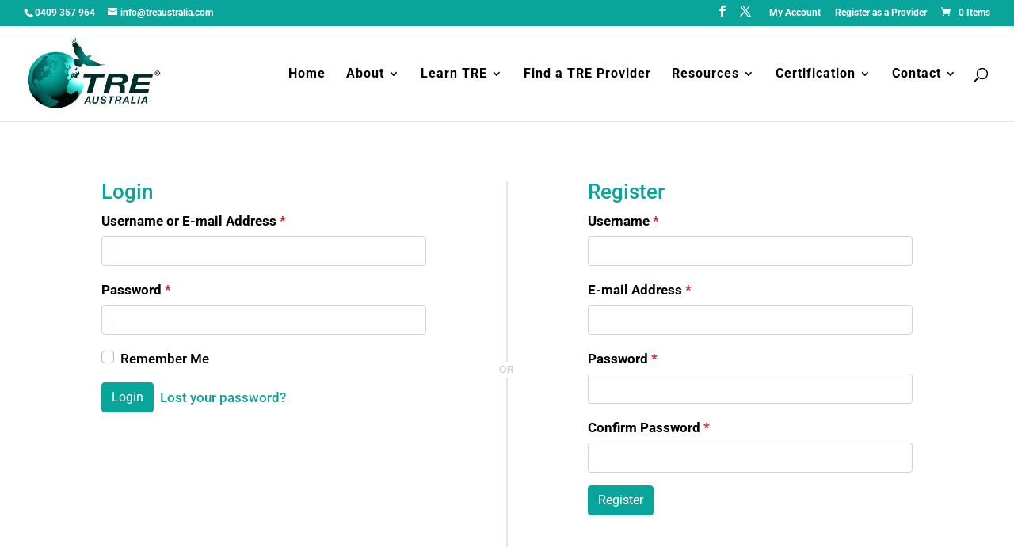

--- FILE ---
content_type: text/html; charset=utf-8
request_url: https://www.google.com/recaptcha/api2/anchor?ar=1&k=6LfLAfYUAAAAAJcgMotyF2cS4u0f6em7xxnVFg-t&co=aHR0cHM6Ly93d3cudHJlYXVzdHJhbGlhLmNvbTo0NDM.&hl=en&v=PoyoqOPhxBO7pBk68S4YbpHZ&size=invisible&anchor-ms=20000&execute-ms=30000&cb=cxu6hpkh60s6
body_size: 48864
content:
<!DOCTYPE HTML><html dir="ltr" lang="en"><head><meta http-equiv="Content-Type" content="text/html; charset=UTF-8">
<meta http-equiv="X-UA-Compatible" content="IE=edge">
<title>reCAPTCHA</title>
<style type="text/css">
/* cyrillic-ext */
@font-face {
  font-family: 'Roboto';
  font-style: normal;
  font-weight: 400;
  font-stretch: 100%;
  src: url(//fonts.gstatic.com/s/roboto/v48/KFO7CnqEu92Fr1ME7kSn66aGLdTylUAMa3GUBHMdazTgWw.woff2) format('woff2');
  unicode-range: U+0460-052F, U+1C80-1C8A, U+20B4, U+2DE0-2DFF, U+A640-A69F, U+FE2E-FE2F;
}
/* cyrillic */
@font-face {
  font-family: 'Roboto';
  font-style: normal;
  font-weight: 400;
  font-stretch: 100%;
  src: url(//fonts.gstatic.com/s/roboto/v48/KFO7CnqEu92Fr1ME7kSn66aGLdTylUAMa3iUBHMdazTgWw.woff2) format('woff2');
  unicode-range: U+0301, U+0400-045F, U+0490-0491, U+04B0-04B1, U+2116;
}
/* greek-ext */
@font-face {
  font-family: 'Roboto';
  font-style: normal;
  font-weight: 400;
  font-stretch: 100%;
  src: url(//fonts.gstatic.com/s/roboto/v48/KFO7CnqEu92Fr1ME7kSn66aGLdTylUAMa3CUBHMdazTgWw.woff2) format('woff2');
  unicode-range: U+1F00-1FFF;
}
/* greek */
@font-face {
  font-family: 'Roboto';
  font-style: normal;
  font-weight: 400;
  font-stretch: 100%;
  src: url(//fonts.gstatic.com/s/roboto/v48/KFO7CnqEu92Fr1ME7kSn66aGLdTylUAMa3-UBHMdazTgWw.woff2) format('woff2');
  unicode-range: U+0370-0377, U+037A-037F, U+0384-038A, U+038C, U+038E-03A1, U+03A3-03FF;
}
/* math */
@font-face {
  font-family: 'Roboto';
  font-style: normal;
  font-weight: 400;
  font-stretch: 100%;
  src: url(//fonts.gstatic.com/s/roboto/v48/KFO7CnqEu92Fr1ME7kSn66aGLdTylUAMawCUBHMdazTgWw.woff2) format('woff2');
  unicode-range: U+0302-0303, U+0305, U+0307-0308, U+0310, U+0312, U+0315, U+031A, U+0326-0327, U+032C, U+032F-0330, U+0332-0333, U+0338, U+033A, U+0346, U+034D, U+0391-03A1, U+03A3-03A9, U+03B1-03C9, U+03D1, U+03D5-03D6, U+03F0-03F1, U+03F4-03F5, U+2016-2017, U+2034-2038, U+203C, U+2040, U+2043, U+2047, U+2050, U+2057, U+205F, U+2070-2071, U+2074-208E, U+2090-209C, U+20D0-20DC, U+20E1, U+20E5-20EF, U+2100-2112, U+2114-2115, U+2117-2121, U+2123-214F, U+2190, U+2192, U+2194-21AE, U+21B0-21E5, U+21F1-21F2, U+21F4-2211, U+2213-2214, U+2216-22FF, U+2308-230B, U+2310, U+2319, U+231C-2321, U+2336-237A, U+237C, U+2395, U+239B-23B7, U+23D0, U+23DC-23E1, U+2474-2475, U+25AF, U+25B3, U+25B7, U+25BD, U+25C1, U+25CA, U+25CC, U+25FB, U+266D-266F, U+27C0-27FF, U+2900-2AFF, U+2B0E-2B11, U+2B30-2B4C, U+2BFE, U+3030, U+FF5B, U+FF5D, U+1D400-1D7FF, U+1EE00-1EEFF;
}
/* symbols */
@font-face {
  font-family: 'Roboto';
  font-style: normal;
  font-weight: 400;
  font-stretch: 100%;
  src: url(//fonts.gstatic.com/s/roboto/v48/KFO7CnqEu92Fr1ME7kSn66aGLdTylUAMaxKUBHMdazTgWw.woff2) format('woff2');
  unicode-range: U+0001-000C, U+000E-001F, U+007F-009F, U+20DD-20E0, U+20E2-20E4, U+2150-218F, U+2190, U+2192, U+2194-2199, U+21AF, U+21E6-21F0, U+21F3, U+2218-2219, U+2299, U+22C4-22C6, U+2300-243F, U+2440-244A, U+2460-24FF, U+25A0-27BF, U+2800-28FF, U+2921-2922, U+2981, U+29BF, U+29EB, U+2B00-2BFF, U+4DC0-4DFF, U+FFF9-FFFB, U+10140-1018E, U+10190-1019C, U+101A0, U+101D0-101FD, U+102E0-102FB, U+10E60-10E7E, U+1D2C0-1D2D3, U+1D2E0-1D37F, U+1F000-1F0FF, U+1F100-1F1AD, U+1F1E6-1F1FF, U+1F30D-1F30F, U+1F315, U+1F31C, U+1F31E, U+1F320-1F32C, U+1F336, U+1F378, U+1F37D, U+1F382, U+1F393-1F39F, U+1F3A7-1F3A8, U+1F3AC-1F3AF, U+1F3C2, U+1F3C4-1F3C6, U+1F3CA-1F3CE, U+1F3D4-1F3E0, U+1F3ED, U+1F3F1-1F3F3, U+1F3F5-1F3F7, U+1F408, U+1F415, U+1F41F, U+1F426, U+1F43F, U+1F441-1F442, U+1F444, U+1F446-1F449, U+1F44C-1F44E, U+1F453, U+1F46A, U+1F47D, U+1F4A3, U+1F4B0, U+1F4B3, U+1F4B9, U+1F4BB, U+1F4BF, U+1F4C8-1F4CB, U+1F4D6, U+1F4DA, U+1F4DF, U+1F4E3-1F4E6, U+1F4EA-1F4ED, U+1F4F7, U+1F4F9-1F4FB, U+1F4FD-1F4FE, U+1F503, U+1F507-1F50B, U+1F50D, U+1F512-1F513, U+1F53E-1F54A, U+1F54F-1F5FA, U+1F610, U+1F650-1F67F, U+1F687, U+1F68D, U+1F691, U+1F694, U+1F698, U+1F6AD, U+1F6B2, U+1F6B9-1F6BA, U+1F6BC, U+1F6C6-1F6CF, U+1F6D3-1F6D7, U+1F6E0-1F6EA, U+1F6F0-1F6F3, U+1F6F7-1F6FC, U+1F700-1F7FF, U+1F800-1F80B, U+1F810-1F847, U+1F850-1F859, U+1F860-1F887, U+1F890-1F8AD, U+1F8B0-1F8BB, U+1F8C0-1F8C1, U+1F900-1F90B, U+1F93B, U+1F946, U+1F984, U+1F996, U+1F9E9, U+1FA00-1FA6F, U+1FA70-1FA7C, U+1FA80-1FA89, U+1FA8F-1FAC6, U+1FACE-1FADC, U+1FADF-1FAE9, U+1FAF0-1FAF8, U+1FB00-1FBFF;
}
/* vietnamese */
@font-face {
  font-family: 'Roboto';
  font-style: normal;
  font-weight: 400;
  font-stretch: 100%;
  src: url(//fonts.gstatic.com/s/roboto/v48/KFO7CnqEu92Fr1ME7kSn66aGLdTylUAMa3OUBHMdazTgWw.woff2) format('woff2');
  unicode-range: U+0102-0103, U+0110-0111, U+0128-0129, U+0168-0169, U+01A0-01A1, U+01AF-01B0, U+0300-0301, U+0303-0304, U+0308-0309, U+0323, U+0329, U+1EA0-1EF9, U+20AB;
}
/* latin-ext */
@font-face {
  font-family: 'Roboto';
  font-style: normal;
  font-weight: 400;
  font-stretch: 100%;
  src: url(//fonts.gstatic.com/s/roboto/v48/KFO7CnqEu92Fr1ME7kSn66aGLdTylUAMa3KUBHMdazTgWw.woff2) format('woff2');
  unicode-range: U+0100-02BA, U+02BD-02C5, U+02C7-02CC, U+02CE-02D7, U+02DD-02FF, U+0304, U+0308, U+0329, U+1D00-1DBF, U+1E00-1E9F, U+1EF2-1EFF, U+2020, U+20A0-20AB, U+20AD-20C0, U+2113, U+2C60-2C7F, U+A720-A7FF;
}
/* latin */
@font-face {
  font-family: 'Roboto';
  font-style: normal;
  font-weight: 400;
  font-stretch: 100%;
  src: url(//fonts.gstatic.com/s/roboto/v48/KFO7CnqEu92Fr1ME7kSn66aGLdTylUAMa3yUBHMdazQ.woff2) format('woff2');
  unicode-range: U+0000-00FF, U+0131, U+0152-0153, U+02BB-02BC, U+02C6, U+02DA, U+02DC, U+0304, U+0308, U+0329, U+2000-206F, U+20AC, U+2122, U+2191, U+2193, U+2212, U+2215, U+FEFF, U+FFFD;
}
/* cyrillic-ext */
@font-face {
  font-family: 'Roboto';
  font-style: normal;
  font-weight: 500;
  font-stretch: 100%;
  src: url(//fonts.gstatic.com/s/roboto/v48/KFO7CnqEu92Fr1ME7kSn66aGLdTylUAMa3GUBHMdazTgWw.woff2) format('woff2');
  unicode-range: U+0460-052F, U+1C80-1C8A, U+20B4, U+2DE0-2DFF, U+A640-A69F, U+FE2E-FE2F;
}
/* cyrillic */
@font-face {
  font-family: 'Roboto';
  font-style: normal;
  font-weight: 500;
  font-stretch: 100%;
  src: url(//fonts.gstatic.com/s/roboto/v48/KFO7CnqEu92Fr1ME7kSn66aGLdTylUAMa3iUBHMdazTgWw.woff2) format('woff2');
  unicode-range: U+0301, U+0400-045F, U+0490-0491, U+04B0-04B1, U+2116;
}
/* greek-ext */
@font-face {
  font-family: 'Roboto';
  font-style: normal;
  font-weight: 500;
  font-stretch: 100%;
  src: url(//fonts.gstatic.com/s/roboto/v48/KFO7CnqEu92Fr1ME7kSn66aGLdTylUAMa3CUBHMdazTgWw.woff2) format('woff2');
  unicode-range: U+1F00-1FFF;
}
/* greek */
@font-face {
  font-family: 'Roboto';
  font-style: normal;
  font-weight: 500;
  font-stretch: 100%;
  src: url(//fonts.gstatic.com/s/roboto/v48/KFO7CnqEu92Fr1ME7kSn66aGLdTylUAMa3-UBHMdazTgWw.woff2) format('woff2');
  unicode-range: U+0370-0377, U+037A-037F, U+0384-038A, U+038C, U+038E-03A1, U+03A3-03FF;
}
/* math */
@font-face {
  font-family: 'Roboto';
  font-style: normal;
  font-weight: 500;
  font-stretch: 100%;
  src: url(//fonts.gstatic.com/s/roboto/v48/KFO7CnqEu92Fr1ME7kSn66aGLdTylUAMawCUBHMdazTgWw.woff2) format('woff2');
  unicode-range: U+0302-0303, U+0305, U+0307-0308, U+0310, U+0312, U+0315, U+031A, U+0326-0327, U+032C, U+032F-0330, U+0332-0333, U+0338, U+033A, U+0346, U+034D, U+0391-03A1, U+03A3-03A9, U+03B1-03C9, U+03D1, U+03D5-03D6, U+03F0-03F1, U+03F4-03F5, U+2016-2017, U+2034-2038, U+203C, U+2040, U+2043, U+2047, U+2050, U+2057, U+205F, U+2070-2071, U+2074-208E, U+2090-209C, U+20D0-20DC, U+20E1, U+20E5-20EF, U+2100-2112, U+2114-2115, U+2117-2121, U+2123-214F, U+2190, U+2192, U+2194-21AE, U+21B0-21E5, U+21F1-21F2, U+21F4-2211, U+2213-2214, U+2216-22FF, U+2308-230B, U+2310, U+2319, U+231C-2321, U+2336-237A, U+237C, U+2395, U+239B-23B7, U+23D0, U+23DC-23E1, U+2474-2475, U+25AF, U+25B3, U+25B7, U+25BD, U+25C1, U+25CA, U+25CC, U+25FB, U+266D-266F, U+27C0-27FF, U+2900-2AFF, U+2B0E-2B11, U+2B30-2B4C, U+2BFE, U+3030, U+FF5B, U+FF5D, U+1D400-1D7FF, U+1EE00-1EEFF;
}
/* symbols */
@font-face {
  font-family: 'Roboto';
  font-style: normal;
  font-weight: 500;
  font-stretch: 100%;
  src: url(//fonts.gstatic.com/s/roboto/v48/KFO7CnqEu92Fr1ME7kSn66aGLdTylUAMaxKUBHMdazTgWw.woff2) format('woff2');
  unicode-range: U+0001-000C, U+000E-001F, U+007F-009F, U+20DD-20E0, U+20E2-20E4, U+2150-218F, U+2190, U+2192, U+2194-2199, U+21AF, U+21E6-21F0, U+21F3, U+2218-2219, U+2299, U+22C4-22C6, U+2300-243F, U+2440-244A, U+2460-24FF, U+25A0-27BF, U+2800-28FF, U+2921-2922, U+2981, U+29BF, U+29EB, U+2B00-2BFF, U+4DC0-4DFF, U+FFF9-FFFB, U+10140-1018E, U+10190-1019C, U+101A0, U+101D0-101FD, U+102E0-102FB, U+10E60-10E7E, U+1D2C0-1D2D3, U+1D2E0-1D37F, U+1F000-1F0FF, U+1F100-1F1AD, U+1F1E6-1F1FF, U+1F30D-1F30F, U+1F315, U+1F31C, U+1F31E, U+1F320-1F32C, U+1F336, U+1F378, U+1F37D, U+1F382, U+1F393-1F39F, U+1F3A7-1F3A8, U+1F3AC-1F3AF, U+1F3C2, U+1F3C4-1F3C6, U+1F3CA-1F3CE, U+1F3D4-1F3E0, U+1F3ED, U+1F3F1-1F3F3, U+1F3F5-1F3F7, U+1F408, U+1F415, U+1F41F, U+1F426, U+1F43F, U+1F441-1F442, U+1F444, U+1F446-1F449, U+1F44C-1F44E, U+1F453, U+1F46A, U+1F47D, U+1F4A3, U+1F4B0, U+1F4B3, U+1F4B9, U+1F4BB, U+1F4BF, U+1F4C8-1F4CB, U+1F4D6, U+1F4DA, U+1F4DF, U+1F4E3-1F4E6, U+1F4EA-1F4ED, U+1F4F7, U+1F4F9-1F4FB, U+1F4FD-1F4FE, U+1F503, U+1F507-1F50B, U+1F50D, U+1F512-1F513, U+1F53E-1F54A, U+1F54F-1F5FA, U+1F610, U+1F650-1F67F, U+1F687, U+1F68D, U+1F691, U+1F694, U+1F698, U+1F6AD, U+1F6B2, U+1F6B9-1F6BA, U+1F6BC, U+1F6C6-1F6CF, U+1F6D3-1F6D7, U+1F6E0-1F6EA, U+1F6F0-1F6F3, U+1F6F7-1F6FC, U+1F700-1F7FF, U+1F800-1F80B, U+1F810-1F847, U+1F850-1F859, U+1F860-1F887, U+1F890-1F8AD, U+1F8B0-1F8BB, U+1F8C0-1F8C1, U+1F900-1F90B, U+1F93B, U+1F946, U+1F984, U+1F996, U+1F9E9, U+1FA00-1FA6F, U+1FA70-1FA7C, U+1FA80-1FA89, U+1FA8F-1FAC6, U+1FACE-1FADC, U+1FADF-1FAE9, U+1FAF0-1FAF8, U+1FB00-1FBFF;
}
/* vietnamese */
@font-face {
  font-family: 'Roboto';
  font-style: normal;
  font-weight: 500;
  font-stretch: 100%;
  src: url(//fonts.gstatic.com/s/roboto/v48/KFO7CnqEu92Fr1ME7kSn66aGLdTylUAMa3OUBHMdazTgWw.woff2) format('woff2');
  unicode-range: U+0102-0103, U+0110-0111, U+0128-0129, U+0168-0169, U+01A0-01A1, U+01AF-01B0, U+0300-0301, U+0303-0304, U+0308-0309, U+0323, U+0329, U+1EA0-1EF9, U+20AB;
}
/* latin-ext */
@font-face {
  font-family: 'Roboto';
  font-style: normal;
  font-weight: 500;
  font-stretch: 100%;
  src: url(//fonts.gstatic.com/s/roboto/v48/KFO7CnqEu92Fr1ME7kSn66aGLdTylUAMa3KUBHMdazTgWw.woff2) format('woff2');
  unicode-range: U+0100-02BA, U+02BD-02C5, U+02C7-02CC, U+02CE-02D7, U+02DD-02FF, U+0304, U+0308, U+0329, U+1D00-1DBF, U+1E00-1E9F, U+1EF2-1EFF, U+2020, U+20A0-20AB, U+20AD-20C0, U+2113, U+2C60-2C7F, U+A720-A7FF;
}
/* latin */
@font-face {
  font-family: 'Roboto';
  font-style: normal;
  font-weight: 500;
  font-stretch: 100%;
  src: url(//fonts.gstatic.com/s/roboto/v48/KFO7CnqEu92Fr1ME7kSn66aGLdTylUAMa3yUBHMdazQ.woff2) format('woff2');
  unicode-range: U+0000-00FF, U+0131, U+0152-0153, U+02BB-02BC, U+02C6, U+02DA, U+02DC, U+0304, U+0308, U+0329, U+2000-206F, U+20AC, U+2122, U+2191, U+2193, U+2212, U+2215, U+FEFF, U+FFFD;
}
/* cyrillic-ext */
@font-face {
  font-family: 'Roboto';
  font-style: normal;
  font-weight: 900;
  font-stretch: 100%;
  src: url(//fonts.gstatic.com/s/roboto/v48/KFO7CnqEu92Fr1ME7kSn66aGLdTylUAMa3GUBHMdazTgWw.woff2) format('woff2');
  unicode-range: U+0460-052F, U+1C80-1C8A, U+20B4, U+2DE0-2DFF, U+A640-A69F, U+FE2E-FE2F;
}
/* cyrillic */
@font-face {
  font-family: 'Roboto';
  font-style: normal;
  font-weight: 900;
  font-stretch: 100%;
  src: url(//fonts.gstatic.com/s/roboto/v48/KFO7CnqEu92Fr1ME7kSn66aGLdTylUAMa3iUBHMdazTgWw.woff2) format('woff2');
  unicode-range: U+0301, U+0400-045F, U+0490-0491, U+04B0-04B1, U+2116;
}
/* greek-ext */
@font-face {
  font-family: 'Roboto';
  font-style: normal;
  font-weight: 900;
  font-stretch: 100%;
  src: url(//fonts.gstatic.com/s/roboto/v48/KFO7CnqEu92Fr1ME7kSn66aGLdTylUAMa3CUBHMdazTgWw.woff2) format('woff2');
  unicode-range: U+1F00-1FFF;
}
/* greek */
@font-face {
  font-family: 'Roboto';
  font-style: normal;
  font-weight: 900;
  font-stretch: 100%;
  src: url(//fonts.gstatic.com/s/roboto/v48/KFO7CnqEu92Fr1ME7kSn66aGLdTylUAMa3-UBHMdazTgWw.woff2) format('woff2');
  unicode-range: U+0370-0377, U+037A-037F, U+0384-038A, U+038C, U+038E-03A1, U+03A3-03FF;
}
/* math */
@font-face {
  font-family: 'Roboto';
  font-style: normal;
  font-weight: 900;
  font-stretch: 100%;
  src: url(//fonts.gstatic.com/s/roboto/v48/KFO7CnqEu92Fr1ME7kSn66aGLdTylUAMawCUBHMdazTgWw.woff2) format('woff2');
  unicode-range: U+0302-0303, U+0305, U+0307-0308, U+0310, U+0312, U+0315, U+031A, U+0326-0327, U+032C, U+032F-0330, U+0332-0333, U+0338, U+033A, U+0346, U+034D, U+0391-03A1, U+03A3-03A9, U+03B1-03C9, U+03D1, U+03D5-03D6, U+03F0-03F1, U+03F4-03F5, U+2016-2017, U+2034-2038, U+203C, U+2040, U+2043, U+2047, U+2050, U+2057, U+205F, U+2070-2071, U+2074-208E, U+2090-209C, U+20D0-20DC, U+20E1, U+20E5-20EF, U+2100-2112, U+2114-2115, U+2117-2121, U+2123-214F, U+2190, U+2192, U+2194-21AE, U+21B0-21E5, U+21F1-21F2, U+21F4-2211, U+2213-2214, U+2216-22FF, U+2308-230B, U+2310, U+2319, U+231C-2321, U+2336-237A, U+237C, U+2395, U+239B-23B7, U+23D0, U+23DC-23E1, U+2474-2475, U+25AF, U+25B3, U+25B7, U+25BD, U+25C1, U+25CA, U+25CC, U+25FB, U+266D-266F, U+27C0-27FF, U+2900-2AFF, U+2B0E-2B11, U+2B30-2B4C, U+2BFE, U+3030, U+FF5B, U+FF5D, U+1D400-1D7FF, U+1EE00-1EEFF;
}
/* symbols */
@font-face {
  font-family: 'Roboto';
  font-style: normal;
  font-weight: 900;
  font-stretch: 100%;
  src: url(//fonts.gstatic.com/s/roboto/v48/KFO7CnqEu92Fr1ME7kSn66aGLdTylUAMaxKUBHMdazTgWw.woff2) format('woff2');
  unicode-range: U+0001-000C, U+000E-001F, U+007F-009F, U+20DD-20E0, U+20E2-20E4, U+2150-218F, U+2190, U+2192, U+2194-2199, U+21AF, U+21E6-21F0, U+21F3, U+2218-2219, U+2299, U+22C4-22C6, U+2300-243F, U+2440-244A, U+2460-24FF, U+25A0-27BF, U+2800-28FF, U+2921-2922, U+2981, U+29BF, U+29EB, U+2B00-2BFF, U+4DC0-4DFF, U+FFF9-FFFB, U+10140-1018E, U+10190-1019C, U+101A0, U+101D0-101FD, U+102E0-102FB, U+10E60-10E7E, U+1D2C0-1D2D3, U+1D2E0-1D37F, U+1F000-1F0FF, U+1F100-1F1AD, U+1F1E6-1F1FF, U+1F30D-1F30F, U+1F315, U+1F31C, U+1F31E, U+1F320-1F32C, U+1F336, U+1F378, U+1F37D, U+1F382, U+1F393-1F39F, U+1F3A7-1F3A8, U+1F3AC-1F3AF, U+1F3C2, U+1F3C4-1F3C6, U+1F3CA-1F3CE, U+1F3D4-1F3E0, U+1F3ED, U+1F3F1-1F3F3, U+1F3F5-1F3F7, U+1F408, U+1F415, U+1F41F, U+1F426, U+1F43F, U+1F441-1F442, U+1F444, U+1F446-1F449, U+1F44C-1F44E, U+1F453, U+1F46A, U+1F47D, U+1F4A3, U+1F4B0, U+1F4B3, U+1F4B9, U+1F4BB, U+1F4BF, U+1F4C8-1F4CB, U+1F4D6, U+1F4DA, U+1F4DF, U+1F4E3-1F4E6, U+1F4EA-1F4ED, U+1F4F7, U+1F4F9-1F4FB, U+1F4FD-1F4FE, U+1F503, U+1F507-1F50B, U+1F50D, U+1F512-1F513, U+1F53E-1F54A, U+1F54F-1F5FA, U+1F610, U+1F650-1F67F, U+1F687, U+1F68D, U+1F691, U+1F694, U+1F698, U+1F6AD, U+1F6B2, U+1F6B9-1F6BA, U+1F6BC, U+1F6C6-1F6CF, U+1F6D3-1F6D7, U+1F6E0-1F6EA, U+1F6F0-1F6F3, U+1F6F7-1F6FC, U+1F700-1F7FF, U+1F800-1F80B, U+1F810-1F847, U+1F850-1F859, U+1F860-1F887, U+1F890-1F8AD, U+1F8B0-1F8BB, U+1F8C0-1F8C1, U+1F900-1F90B, U+1F93B, U+1F946, U+1F984, U+1F996, U+1F9E9, U+1FA00-1FA6F, U+1FA70-1FA7C, U+1FA80-1FA89, U+1FA8F-1FAC6, U+1FACE-1FADC, U+1FADF-1FAE9, U+1FAF0-1FAF8, U+1FB00-1FBFF;
}
/* vietnamese */
@font-face {
  font-family: 'Roboto';
  font-style: normal;
  font-weight: 900;
  font-stretch: 100%;
  src: url(//fonts.gstatic.com/s/roboto/v48/KFO7CnqEu92Fr1ME7kSn66aGLdTylUAMa3OUBHMdazTgWw.woff2) format('woff2');
  unicode-range: U+0102-0103, U+0110-0111, U+0128-0129, U+0168-0169, U+01A0-01A1, U+01AF-01B0, U+0300-0301, U+0303-0304, U+0308-0309, U+0323, U+0329, U+1EA0-1EF9, U+20AB;
}
/* latin-ext */
@font-face {
  font-family: 'Roboto';
  font-style: normal;
  font-weight: 900;
  font-stretch: 100%;
  src: url(//fonts.gstatic.com/s/roboto/v48/KFO7CnqEu92Fr1ME7kSn66aGLdTylUAMa3KUBHMdazTgWw.woff2) format('woff2');
  unicode-range: U+0100-02BA, U+02BD-02C5, U+02C7-02CC, U+02CE-02D7, U+02DD-02FF, U+0304, U+0308, U+0329, U+1D00-1DBF, U+1E00-1E9F, U+1EF2-1EFF, U+2020, U+20A0-20AB, U+20AD-20C0, U+2113, U+2C60-2C7F, U+A720-A7FF;
}
/* latin */
@font-face {
  font-family: 'Roboto';
  font-style: normal;
  font-weight: 900;
  font-stretch: 100%;
  src: url(//fonts.gstatic.com/s/roboto/v48/KFO7CnqEu92Fr1ME7kSn66aGLdTylUAMa3yUBHMdazQ.woff2) format('woff2');
  unicode-range: U+0000-00FF, U+0131, U+0152-0153, U+02BB-02BC, U+02C6, U+02DA, U+02DC, U+0304, U+0308, U+0329, U+2000-206F, U+20AC, U+2122, U+2191, U+2193, U+2212, U+2215, U+FEFF, U+FFFD;
}

</style>
<link rel="stylesheet" type="text/css" href="https://www.gstatic.com/recaptcha/releases/PoyoqOPhxBO7pBk68S4YbpHZ/styles__ltr.css">
<script nonce="qgzMhs_GTw2JK0h3Zo2Ubw" type="text/javascript">window['__recaptcha_api'] = 'https://www.google.com/recaptcha/api2/';</script>
<script type="text/javascript" src="https://www.gstatic.com/recaptcha/releases/PoyoqOPhxBO7pBk68S4YbpHZ/recaptcha__en.js" nonce="qgzMhs_GTw2JK0h3Zo2Ubw">
      
    </script></head>
<body><div id="rc-anchor-alert" class="rc-anchor-alert"></div>
<input type="hidden" id="recaptcha-token" value="[base64]">
<script type="text/javascript" nonce="qgzMhs_GTw2JK0h3Zo2Ubw">
      recaptcha.anchor.Main.init("[\x22ainput\x22,[\x22bgdata\x22,\x22\x22,\[base64]/[base64]/[base64]/[base64]/cjw8ejpyPj4+eil9Y2F0Y2gobCl7dGhyb3cgbDt9fSxIPWZ1bmN0aW9uKHcsdCx6KXtpZih3PT0xOTR8fHc9PTIwOCl0LnZbd10/dC52W3ddLmNvbmNhdCh6KTp0LnZbd109b2Yoeix0KTtlbHNle2lmKHQuYkImJnchPTMxNylyZXR1cm47dz09NjZ8fHc9PTEyMnx8dz09NDcwfHx3PT00NHx8dz09NDE2fHx3PT0zOTd8fHc9PTQyMXx8dz09Njh8fHc9PTcwfHx3PT0xODQ/[base64]/[base64]/[base64]/bmV3IGRbVl0oSlswXSk6cD09Mj9uZXcgZFtWXShKWzBdLEpbMV0pOnA9PTM/bmV3IGRbVl0oSlswXSxKWzFdLEpbMl0pOnA9PTQ/[base64]/[base64]/[base64]/[base64]\x22,\[base64]\x22,\x22YsOUwogzQHzCnsOrwonCr3/DpsOKw6bCkcKCcV5MayDCtSTClsK5HTjDhgfDsxbDuMO8w55CwohVw53CjMK6wqTCqsK9clrDtsKQw51kEhw5wo82JMO1PMKhOMKIwrN6wq/Dl8O+w7xNW8KBwqfDqS0bwr/Dk8OcVcKewrQ7esO/d8KcOMOOccOfw6LDpk7DpsKTJMKHVyPCnh/Dll0Rwpl2w7DDimzCqEPCi8KPXcOUfwvDq8OCJ8KKXMOjNRzCkMOVwoLDoldmA8OhHsKSw5DDgDPDsMO/wo3CgMKTbMK/w4TCtcOGw7HDvDEIAMKlVsOMHggbUsO8TADDkyLDhcKLRsKJSsKWwprCkMKvARDCisKxwpbClSFKw4vCo1A/bcOeXy5+wrnDrgXDtMKsw6XCqsOew5I4JsOIwofCvcKmGsOmwr82wqHDlsKKwo7Co8KTDhUFwq5wfEvDsEDCvlbCtiDDuk3DtcOATjcxw6bCokPDokIlZB3Cj8OoGcOjwr/CvsKbLsOJw73DhcOLw4hDfU0mRHUyVQ8Sw5nDjcOUwr7DsnQiVSQHwoDCvjR0XcOYV1psesOqOV0MfDDCicOrwqwRPUzDknbDlUPCuMOOVcOlw4kLdMOnw4LDpm/[base64]/[base64]/DtzkNwrQUw5YGX8OhwrYLYhBxwq/DiDLDo8O7ZcKuEFXDocK/[base64]/CucOawozCu8OVwrVHCzvCq2Jvw6XChcOxw5UWwrI2wr7DijTDrGPCu8OWY8K6wrgJaDNNesKjdsKKRj1BRlFgZMOCScOpecOow5tlFh5qwqnCgcOdfcOuAMOawpLCuMKVw5XCkVTDok4tX8OWfcKZGcORBsOpN8KCw4Q0wpJMwq3DpMOBTw1mYMKMw4XCuF/Di39dNcKrGxsoIHbDrGI0NkPDug7DhsOCw4bDmX9CwqTCjXshegBmXsO6wqk3w49fw75AKmjChVYFwrhsQkXCgDjDhi/DmsO/wofCggR/OcOuwqXDosOsKEM/XUZfw48eXcO9wozCnl5Kwr5NdyE8w4N+w6vCrxsmQRlYw4xwacOvJcKAwpnDnMKhw49Mw5XCrjjDkcOCwrkxDcKTwq5fw4lQImIMw48QXsKtLg3DgcOVGMOiSsKeG8O2E8OcbxLCg8OMGsOow4kgHw4JwqTCsGnDkw/DuMOmNxXDrjwEwoFALMKcw40uw4lcPsKZOcO2ViAzKlAyw6wpwpnDniTDnABFw5vDiMKWawUlC8Kgw77ClQYRw4QEI8OEw63CiMOIw5HCvR/DkFh/ahoRc8KDX8KMSsOXKsOUw7R/wqBPw54ULsOZw6tNe8OdWHQPf8O3woltw77CvRdtVSFzwpVOwqjCqjEIwpzDvMOZQBASGsKqGFXCtBTCrMKNTMObKknDqXbCl8KWQ8KQwrJHwp3CqMK1AFXCvcOaUHorwoFUWR7DlWrDmy7DuGbCqk9Bw7cmw7d6w7N/w4oSw6DDrsOQb8KfSsKuwqnCvsOjwq4uecKXIDjCisOfw4zCt8Knw5gKK3HDnUDCnsOjaX4Nw53Cm8OULybDj0vDh2wWw5HCh8O/OyVCGxwqw4IQwr3CoQESw6dAZcOMwowbw5Ipw43CkSIdw6JGwofDilJHOsKEI8O5P1nDkG5zBMOlwp9fwqfCnxF/wpRPwrQUAcKrw6lgwozDpsKLwo8TbWzCk33Ch8O/[base64]/CtcKeMGNQw67DnBIvXBLCqsO5w4gjwpgFPwtvdcOkwqrDvGHDhsOeTsKnXcKUI8OReVfCssOQwqjCqwIewrHDqsKlwoDCujRNwpzDlsO8wrZXwpFHw4HCrG8iCX7ClsOzfsOcw493w7/DgFDCjg4owqVVw4jDtWDDsTIUUsOgO1zClsKjGQjCpjUefsOdwpvDnMK6RMO2H0t6w7x5I8K4w6bCtcKGw73Cn8KJcgIFwpjCqQVQUsK/w6DCljsxPmvDqMKewp08w6HDrnZKW8KTwpLCpxvDqm1pwpLDncK8w63Cv8K0wrg9W8OoJVUuD8KYaQ1EaQRTwpTCtj08wrQUw5lJw5/CmCNFwqXDvRIuwpkswokgBArDtcKDwo1Cw6pWMD9BwrRnw7XCoMK6OgpTLWLDlEbCtMKOwqDDjx4Pw4cBw57DrzTDrcKxw5PChnU0w5Z+w7IKccKkwojDoTXDsVUYTVFDwofCgBTDnQfCmSAzwoXCjS/Dt2csw6stw4fDgATCosKGc8KMwrPDvcK3w7c6OBRbw5BRE8KdwrfCom/CnsOOw4MzwrzCnMKSw77CuGNqwqrDkwRpHMOQEShkwr7DrsOzw53Cjy9OccO/[base64]/CpcOxw5bDrQnDiMK6w43DqcK7w4tSTgMNBcOcwqYXwpYnP8OYPR4eYsKDCEPDtsK0csKvw4vClyXCoTlrZHlhwovDtC8dfWfCr8K6GmHDksOlw7FROlfCng/CjsOgw6wywr/DssKLTVrDjsKFwqVRVsK2w6fCtcKyKBt4TnTCgy4rwqxVfMKIDMOjw70dwowvwr/ChMOtU8Opw51xwobCi8OUwpILw63CrkXDucOhC3Nywo7Dr2dmK8KhQcOvwp3CtsOPw7vDtC3CksKwREYew5vDoQbCqF3CqVTDscKNw4B1wpnCmsOqwpNqZSlGA8O8UWwXwqfCgzRdZzFUX8OEecOywqzDsjEAwozDtQlXw6/[base64]/DrcO6JjB1E8KbFhsiwpnDn8OGTUsIw59XYCoOw6saARDDkMKjw64ON8Orw5rCgcO+CgvDk8K+w5PDvU/Dl8Oiw5w7w4oXG2/[base64]/CgcOyKBV/wpZXAmo5w4t8Y2TDkj3Cpw0YwrJcwqg5woF3w5QSwoXDkgpLcsOyw7PDqjphwrHClFvDuMK7RMKQw43DocK4wq3DqcOlw6HCohbCjF0rwq/DhBFMEsK6w5kmwrnDvirChsKqc8K2wofDsMOgPMKXwoBmLR/DgMKBCQkOYmBtSxdACFvCj8KcH1Fawr5dwqNWGyNew4fDusOXWVkoTcKOBF9EeilXWMOiYsOQMcKJBMKgwrwLw5cQwogSwqsew7lNfgsCJGJewp4ofTrDmMKTw7JNw5/CpWjDsz7Dn8OFw6DCozXCkcO7YcKRw741wpfCu2J6KgQ6J8KWJw5HPsOAHMK3RRHChR/Dr8OrIBxuw5QRw5V1w6PDmcOudlUQWcKmw7PCgTjDlhTCi8KBwrLDgFZJcAY2wodWwqPCk2LCmWzCgQQTwqzCjw7Dl27CnQXDi8Oww5E/w6ECUGDDuMO2wqQhw4QZCsKRw7zDr8OBwozCmg0HwrzCvsKceMOXwrzDn8ODw5Rww5HCn8KRwrs3woPCjsORw65cw4TCj2wzwrfChMK5wrdjw6ZRwqgNJcOkJhvDmE7CsMKvwopEw5DDsMO7CR7CicKgw6bDiG9DNsKAw7ZKwrXCrcKGSsK/BiTCvi3CuyXDl0oNIMKiISTCmcKxwo9AwoA+V8KbwojCjyvDtcOtBEPCq2QSL8KkN8K8ImXCjD3CviPDnUVDIcKkwrLDiGETDk57bDJYQXVQw4JSOCzDoA/DhsK/w73Dh2QgPAHDqAl9fXPChcOawrUCVsKfClgIwodFflpUw6nDucOFw6rCigMqwr4pAAc0w5lhw53DmmF1w5pZKsKQwrLCtMOKw6YAw7ZHC8OewqnDvcKpYsOUwqjDhlfDsiDCgcO4wpHDp1MUHxJkwq/DuiLDs8KkAjvCsgRgw73DsyTCrC0aw6RmwoLDusOYwqlywobCojTCocOzwoUwShIfwqZzDcK/w5DDmjnDumfCvybCnMOYw6d1wrHDlsKUwrHCkxswf8OTwrPCkcKyw5YLc0DCqsKzw6IfQ8Kow4/CvsOPw5/DvMK2w4jDizjDlcKrwq86w5olw6JHFsOpbcOVwoAbFMKxw7DCocOVw5MuSx8VeiXDvk3CnGnDp1DCnH9bUcKudsOQYMKYe30Iw7dJN2DCiTvCscKObsKhw4jDs25mw6QSOcONIcOFwpNdDcOeRMKXJBp/w75gRSdAbsO2w5rDpBfCoxRcw7fDnsKBUcOFw5nDnjzCp8KxJMOOFz9cP8KITkoPwogdwoMIw69fw4E9w7hqasO9wqglw63DusOSwrl6wq7Dt2pZKsKWWcO0DcK0w6rDtH8sYsKAHcOTW3zCvAbDrHnDuUUzbUDCp24Xw7/DlnXCkl4nTMKfw7rDucKYw6PCjhw4KsO5ETYrw7FEw63DnTzCtMK0w7trw57DjMOYZ8O/EMKBccK3VcOJw4gUIMObImcjWMOGw6fCucOmw6XCocKDw4XCucOfBWJ5IUzCg8KvF2BsKh0+Qmlcw4nCpMK6HA/[base64]/[base64]/Cu8OqdsKyfcOFaMOew6PCrcO/DMOmwqFTw79uLcOMw55jwrBLeFpTw6Vdw7XCi8KLw6oqwpLDsMOtwq1zwoPDoUHCkcKMw47DoWwGUMK1w4bClkZaw44gU8OVwqNRW8KyHXZVw45FOcKqKiBaw5gxw6dFwpVzVWRRHBDDjcODfCHDljYgwrbClsKgw6/[base64]/DknQNP3fDkG/DnMKUw5HDuioVw43CqcOAIsO8C10qw4jCgGcmwo5PE8OwwqLCty7Cl8Kuw4AcPMOMw4XDhRzCgzXCm8K7Exo6woQXDzRdRsKHw64IARDDg8KTwq4lwpXDksKaNBIwwrliwoLDm8KVQwhyWsKiEmhiwoI/[base64]/[base64]/DnlAAQVs8w6I+wr8SMi0fbsOBOsK+HArDicOswr/CqmB7LcKaEn4uwpDDosKXP8KgXsKmwq9swqDCmicEwrUTI07DhEMGw5kPM0TCtcOZQCx5an7DvMOhagLCmifDqUFWAVALw7vDk1vDr1QMwrPDlhcbwpMiwplrNMOmw6I6PWbCuMOewr9UGF07LsOnw4XDjEkzOBDDkhvCiMOBwqZ1w7/DlQzDiMOLUsOOwqnCn8K5w7haw4BYw4DDgcOEw790wrc3wpjDscOuY8O/[base64]/XhZjP8K1w5jDpcOZABppRyoiwpXCmC/CrU7Dm8OGbRMJIMKCW8OQwr9LMMOEw7XCom7DuCHClHTCpUxHwr1EYkJ+w4zCpcKqd0PDisOGw5DCk1Y3wq8ew4HDoh/[base64]/Cq2JEw7/[base64]/[base64]/EUjCuTpLMynDu8KUGcKqw74Jwo4ow5RNwpLDtsKbwqxJwqzClsOgwoNOw5fDnMOmwoYbFsOHCMOzWcOMSWFYC0fCu8OxG8Onw7nDvMKrw7vCtXo1wozDq2EQNwHCkn/DnRTClMKdXFTCpsOKFik5w7XCkMOowrcwU8Ksw5Ikw5gOwoEmCA5ARsKAwpVvwq3CqlzDncKULxLChg3DlMKBwrxjfgxEbQTCocORNMK9RcKSEcOew4Y3wqXDt8OGAMO7wrJlLsO8NHfDijlKw6bClcO4w5gqw7LDvsO9wrISSsKae8KyCsK/acOMDTHDkixvw7lKworDvD8vwpXClMO6wrvDkDZVDcO/w5cHf0Qpw4h9w6RXIcOZcsKGw4/[base64]/[base64]/CngdODRPClsOnw4MAcsKgw77Dv8Kew7HCnRIIwo1iGjglRW8pw4BpwqQzw5pDI8KtOsOOw5nDiUtvHMOPw6XDtcO3M19Sw6PCiFHDt0PCrjTCkcKqUQlrAMOWecONw4dOw7/Chm3Cq8Oow67ClMOsw50Xe09HcsOseSLCl8K6EiY+wqYmwp/DpcOVw53CqsOewrfClRxXw43CgMKawrxdwo/DgilQwp/CtsKtw6h8wq4MK8KpR8KVwrLDqmwnHgxVw43Dh8O/[base64]/DnlDCvyLDqALClAPCpcOFLhoiw5ZKw4HDhMK/OVPDun7CtQs3w6fDsMK2CsKGw5k4wqJnwobCn8ORCsOlDBnDj8KBw67DmVzCgk7Dp8Oxw6BADsKfU3ERF8KsbsK/U8KtNxd9F8Kuw4R3GUbCm8KUY8Orw5EGw64zaWpmw5pFwpXCisKHf8KWw4ANw4vDocKDwpfDnhsGXMKEw7TDpl3CmMKaw6oVw5kuwo/DjMKKwq/[base64]/DnMOuIMO6KBfDmDXDhSLCssOAMmTDpCAawpJbK19ROcO4w4FlJcKKw4DCv3HCqWPDrMKNw5jDhDRVw7/DlwQ9EcOQwrTCrB3Coj99w6TDjEJpwo/CgcKCf8OmbMKvw6fCo3J4UQTDoH1TwphyYB/CvSAXwovCpsKteHkRw55awpBGwolJwqkad8KNQ8KUw7cnwoYAHjXDhlMhfsK/woDDr213w4ciw7zDi8OmBsK0GsO7BEUTwr86wo7CiMOrf8KfF0p2IsOFGhDDiXbDnX3Dg8KVaMOfw6MvB8OWw4vCtmcewqrCs8OhaMK6w47CngvDjFVWwq4/w5cawr15wrwRw7x0Q8KCScKfw4vDusOmOsKbBAzDmS8XeMOswonDmsOmw6NyZ8OrM8OnwoTDjcOtcFlbwp3CtXXDpsOZBMOGwr3CvjLCnzdwa8ONOydNE8O0w7pTw74Zw5HCuMO4LgBBw4TCvjPDnsKBeBl8w5vCvmHClcO7worCqH7CgydgFE/CmXcBSMKhw7vClSXDqsOlFSHCtAJuCEpbXcKFTnzDpcOCwpFwwo0Hw6hNWsKIwpDDgcOVwo7DpGnCvUMHAsK0ZMODDiDCjMOUZy4QUsOvQUlNGCzDosODwqzDsVvDu8Knw4k2w7U2wrB9wogWaHTCosObHcK4GcO/GMKMWMKgwpsCw6FaSREoY2k8w73Do0DDhmRywqvCh8KyawUpHRTDm8KzMhR2E8KdKCfCi8KsHBgjwpRzwq/CucOuTVXCqRnDo8K5wqTCrcKNOTPCgXXDokfCmsKkAn7Dl0Y0ZDrDqyo0w7/CvMOzTh3Dvg94w63ClcKKw4/CocK7IlJMZBU8HMKdwqFfNsOxW0pPw6MNw6jCoB7Du8OWw5gqREJHwqxbw6Riw7XDlTTCkMO8wrYYwrpywqPDk18DZ0jDt37DpGBQETA0AcKFwptvQsO0wrnCgMKzFMOjwqLChcOpSSFUHC/DrsOKw7M1SSjDvUkQOD1COsORFj7Co8K8w64SZApAcFTCvMKLNsKqJMKSwoDDv8O2LXDDu0vCgUZwwqnCl8OseVHDonVdNjzDrnUEw4EfPMOPLgLDtyzDnMKRW2QxTH/ClBoFw58ue3sEw4xdwpUeY07Dr8OVwrbCijIESMKSH8KdacOzW2w7O8KJFMKlwpAjw6DCrxFsFBHDihweG8KIPVd9J0oEQHEIJ0nCqk/DsEHDvD8qwpsiw5VzYsKKAEs7MMKtw5jClMOKw53ClUlqw6g5eMKtQcOuZX/CoEx0w5xSHWzDjSDCv8OJw6HCmn4tSSDDvxJCX8OIwrBYbzpnTnoQe3oNHmbCvjDCpsKfFD/DoBTDnj7CiwXCpRrDrRbDvBHCgsOzV8KrJ1nCqcKZfUpQBThAJzbCk25sUAEENMKZw5PDjcKSVcOGOMKTFcKVaWsRRS0mw5PCs8KzY0o/wo3DlWPCjMOYw47DuGzCtm0bw7J7w6l4JcKtw4XChVwXw5fCg3TCrcOdGMOiwqgwSMKkVTR4BcKjw6FCwr/DrDnDo8Oiw6TDpcKiwqwZw6fCnmvDsMKlPMKow4TClsOewqPCrWjCpGBmb1TCkg01wqw0w7DCqz/DssOuw4jDrh0yMsKNw77DjsK2HcOHwr1Ew6XDm8Onwq3DucKewrnDocKcBDANfBE/w5lULsOeDsKRdgtHex5Sw4bDu8OtwplnwqzDlBESw586woTCognCjAxKwrfDqzbDmMK8diR/fTrCscOuacOpwqtmcMK0woLDoizDiMKkWcOmIzzDjgIDwpXCvH3DiTk1ZMKLwq/DqnfCt8OyPMK3Z3MERMONw6UoJxzCrAzClFlnEsO7FcODwrfDrj3DtMOFWTrDqC/CiWY4YsKkwpfCuAfCrzrCoXjDthbDvU7CtRxsIx/DnsK8XsOuwq3Dh8K9TwI/w7XDpMOvwpRsUlIDb8KDwpU7dMO0wqpzwq3DsMKnHCVYwqfCqHpcwr3DuAJJwrM5w4MDSHPCq8Otw4XCq8KODX7Cj3PChMK+N8OawrtjS0/DjHzDo0YhFMO4w64pc8KIMSrCs1LDqkduw7dJNhDDisKqwqkVwqXDlEvDrWdrPAB8NcOmSCsHw6BENcObw6lHwpNRCU8tw4MVw6HDhMODFsO+w6TCoRjCkkU/T1nDhsKGERhIw73CiD/Ct8KvwpQ5SynDtsOhM3/[base64]/CjAVEbMK7UsKYTcOnIxzDqE3Ch8O/[base64]/[base64]/[base64]/CgArCkFLDukBxw6HCinDCtMO4w5jDqljCqMKzwr4Fw7JLw7Ndw6EsG3jCtB3CpyQ2w6XChDFHBsOBwr8NwptnDsKOw6XCkcOMAsKbwp3DkCjCvhbCtinDnsKaCzU/wpppS1YTwqTDsFoxHRnCt8OcFMKHF2TDkMO6ecOdfMK5cVvDkH/CgMOOe3MGOMOWPcKPwonCrHjDvWpAw6jDjsKGIMO3w7XCj0jCicOTw47DhsKlCsOewoHDvhxHw4ptPsKtw4/DpVxify3DiQVDwq/Cj8KlfcK3w5nDrsKTMMKYw71pFsOBV8K0e8KbDG40wodrw6x5wqRfwrHDoEZ0wrZnb2jCqkIdwrPCh8OTPRpCeGdBfxrDpMO/wqzCuB4uw68YNyx1AFxmwqxnf0AxGW01C3nCphtvw5fDqwTCicK0w5HColMhAhMiwqjDrHrCocKxw4ptw6BJw7/CjMOXwptlRl/CgMO9w5F4wpEtwprDrsKrw6LCmEdxWQZww4prHVMVei3CuMK4wpd8FmJQURQpwr/Cql3Ct0PDmS3CvhzDrMKrRgkKw5PCuDpUw6PDiMO7KzXDmcOna8K0wpBHQsKvwq5hJhjDllzDuFDDqlpzwp1/w5ElfsKzw4VMwotDCiRCw6fChgrDnlcTwrN9ZhnClMKKYAojwrAgc8OZScOswq3CqsKIX21BwoRbwoE4CMOZw6AYCsKfwpR7RMKOwplHSMOEwqA7HcOoJ8OIBcKBO8ORb8OgETfCv8Kuw4NwwqPDph/Cin/CvsKIw5UQQ3sEAXrCl8Oswq7DjibCpcKZesK2MnYyQMKrw4B8GsOpw44kSsKvw4BKRsORKcORw5M2O8KbKcObwqHCoVJyw5BCfz/Dvx3CmcK4w6zCkGQkX2vDo8OKw506w4PCl8KKwqrDoSbDryU7Khp/WsO2w7lXSMKcwoDCk8K4acO8GMK+woZ+wprDsW7Ds8KMeXsgDRvDssKyEMONwqTDoMOTbQ3CrxDDvEdtw4/Cg8Oyw506wrbCnWfCq3/DnQ5ncHQDFsKXUMOAUMOMw7gawrQIJgzCrEw2w7BUGlXDvcOQwolFa8KiwqwYfGBbwp1Ww5MRTsOtQzPDhm5sccOIAFIcasK7w6sJw5jDjMOacCDDhifDhBPCu8OsOgTCgMKuw77DtHnCnMODwpHDqwlww6TCncO0EUFkwpocw4cEDz/CrUBJHcORwqNPwrDDvQ9LwqhVYMOHScKrwqLChMKcwr3CuFYpwq9UwrzChcOFwp3DlU7CmcO8GsKNwoLCpTBqAEkgOhrCk8KnwqlKw5xWwo1/[base64]/DnMKSwqYDGQLDlcOXRlVAC8Klw6fClcK1w5TCncOOwpfCo8OOw4vCplBjMsKSwrUsXQhSw77Dki7DssOEwpPDksOJTcOGwozCucKhwp3CvVt9wqULQMOOwo9WwoBCw77DmMOJDkfCqXHCkzZ0wrUNN8OpwpjDpMKyV8Orw53CjMK8w4ZSQS/DgMOhwpPCkMO/cnnDtVxzwq3Dqy4sw53CrXDCoXoDT0c5cMOeOwh8BRHDpXzCscKhwp7Cr8OzI3TCv3zClRI6bwrCjcOvw7dYw4ppwrFww7NJbwDCqFnDkcOBQsOyJMK0NSUCwpzCrFUqw5/[base64]/[base64]/CssKiZMK0wo3CjcK2IVzDtcK+T8KvdMKmw5JjPMONa0LDjMKNBSHDisO5wq7DnsKGNMKnw5PDq2/[base64]/DplR9BMKxwpLDqXIRw67DgcOIAcOCw6DCmcOCTCEUw7TCrWxSwoTCisOqJyosfMKgez7DicKDwqfDgiwHKsKMHyXDisKfLC8ebMOAfUFLw6TCi08vw74wGV3CiMOpwqPCosOAwrvDscOJL8KKw5bCmMKQXcKPwq7DhsKowoDDhUg+OMOAwqjDn8OFw5QiERgib8OUwp/[base64]/w4fCsUJ2woYmdMKPWcOsQ8KEwpjCt8KsKgLDlkwxwqdswrwww4dDw4wGJcKcworDl2BxG8OtHT/CrsKCFCDDkh43JEXCtBPChkDDuMKOw58+w7F3bQLCsDtLwr3CvsK0wrxzZsKxPgnDoCTDqcOHw60mbsO3w4J4dMOEwojCmsKOwrLCocKfw55aw6h0BMOKwo80w6DChSgXR8Ofw5LCvghDwp3Dm8OwGQ9/w4B0wojCvsKiwrc0IMKtwr8qwqXDr8OyJ8KQBsOqw7UTAzjCncOdw7ldCUXDqWrCqTgww4TDtkYuwonCq8OtKcKnKWJCwp/DpcKSfFHDrcKhfH3DsxDCswHCrA91V8OBJcOCZsOfw6U4w783w6HCnMKMwrfCsmnCj8OvwoZKw47DuGDChEltNUw6IzTCgMOcwqYpL8OEwqt/[base64]/wq/Di8KNw6smw77CrsOFwpE+J8K5wrQnw6bCpScxPSkZw4/DklY7w5LDnMKjMsOnwp5eBsO6cMO/wrYXw6PCpcOkwoLCkEPDgA3DoHfDlFTCrcKYZxfDlMKZw4BRZXnDvh3Cu3fDtWrDhSwvwoTCgsOiImBJw5ITw53Dn8KQw4klF8O+WsKhw79Fwpl0dMOnwr3CmMKlw7Z7VMONUCzCijnDqMKIe0/[base64]/w4pvLVsBwqZ1c8KYHRXDvcOCwq9wwo3Cj8OKCcKET8O5MsKOXcOqw5bDrcKmwrvDqBLDvcOsQ8O3w6U7OnLDlTjCo8OEw7rCi8Knw5TCplzCucOVw7wMRMOgPMKeF0ZMw7t+w5AIZEAYIMOuchvDkjLCtcO/aAnCjDDDlmwHE8O1wqTCgsOVw44Jw4hMw4lWdcOYVsK8UcKew5IhJcOAw4VNLQvDhsKOUMKPw7bChcOobcKSOSTCn0JWw6pRWXvCpiw7AsKswoHDuG/[base64]/[base64]/DiDcrw44CwpHDhlJCTMKxFyguw5TCki3CqsOFRMKIHsODw73DgMOdWsO0w7jDoMOtwp8QY3MLw57CjMKtw7oXa8OmKsOkwrJdf8Oowo9uw7TDpMO3R8OKwqnDt8KTCyPDtC/Cp8OTw67CicO0NkxmOcKLXsO1wot8wpI5CllkOzVxwrnChlvCoMK8ZAHDlE7CmUwyQU3DtDcTIMKfY8KHRGLCrnfDg8KlwqEnw6MMBBHCjsKyw48VBXvCuSnDh3h/HMOTw5zDgQ5Zw7nDmsO+MnNqw7bCmMOYFkjCpkBWw5oaKcOVLsOHw4/DmADDjMKvwqHCgMKwwoF0bMOgw4/Cq1MYw7bDkcO/Vh/[base64]/[base64]/CvMKQSMKPworCpDtmw5tjMsObwo9oXnvCjX0aMMOqwprCq8Oiw7DCuV9twr5ieA7DmVPDqXLDssO3PzYZw67Cj8Oyw6nDqsKzwq3Co8OTWwzCgsKFw7zDjlgIw6bCk0XDisKxWcKnwq/[base64]/Dp2cuw4NHw5xqwqbCu04HDks3wpNYw6vCjsKVa0s9bcO5w4I8I2BCwqRTw7AmMno+wq/CpVfDmGgReMKIb0vChcO6LmBBMF3DsMOXwqXCjgwvUcOnwqfCkD9QLkzDpAjDkk0OwrlSAcKGw7zChMKMXQEPw73CrT7CvTx5wpQBw6HCt2NORRcAwqfDj8KRd8OeCDnDkFzDkMKKw4HDk3x6FMKcRWPCkVnCkcOWw7s9Sm7Dq8K8ahQAGhnDl8Odw5w4w4/ClcO6w6rDt8KswpPCngHDgnQgAX9rw4nCq8OmAAXDj8OzwpBewpnDncOgwonCj8Oqw5PCmMOowrHClcKyN8OQYMKLwojCkidbw7PCmQ4jeMOJKiI5E8OZwp9TwpVRw5LDvcOPOHJ7wrUnc8OXwrRXw73Cr2nDn3/[base64]/CmcKWw4nCoixpQ8KSX0I2VmjDjFYAwoHDlXvCrXzChcOZwoxOw7QaFsKURMKZSsKMwqh0Hh/DkcKywpdGRsO5ah3CtMK4wqzDrcOoTDPCszobMsKEw6nCgFbCunPCnzPCkcKDL8O7w4Z2O8OHcQ4HK8OGw7TDscKmwodpViPDmcOsw7TCu13DjB3CkFMREcOFZsOCwqbCucOOwrjDliPDpcKdWsKsI0bDtcKqwr1UT3vDrx/DqsKKOSBew7t+w718w4xIw6/Cm8O1SMOqw6rDusO4VhESw7sLw6QWS8OkWix5wo0MwrXDocOAZgBbIcOLwoPCqsOHwrTCsBMkCMKZCsKdAl0nS03CvnogwqLDpcKswrHCp8Kmw6zDgMOpwogbwqHCsQwOwq8yNCFKQsKpw5jDmiXDmRXCri16w5jCjcOLU0XCkSVDVw7CsAvClx4Hw4NMw6/DhsKXw6XDj1LDvMKqwqPCtMK0w79/K8OhOcKkIQVcHVA9f8KRw6V6w498wo8Aw4g0w6l7w5guw7bDjcOyAHJOw4A9cx3DjsKXAsKEw47CsMK+H8OiKCHDnhXDlcKmWy7ChMK8wrXClcOse8ODVsOPIMK/aSTCrMKEaABowrRBbMKXw7MGwr7CrMKNNBYGwrlnfsO8bMKcEjrDrDTDo8KzI8O9UMO3T8KDTH5Hw7ErwoMCw7FbeMOUw6zCk1zDlMO1w6XCl8Kgw57CjcKew7fCnMKmw6rDijErV3libsKhwow6TW/CpRzDoynCgcKxSMKhw4UMcsKuK8KfacKAMkprKsO2NVBybjrCsA3DgREyBsOgw6zDvsOQw6kTEnDDrQY7wrbDgQjCmFtIwqfDm8KHCR/DglfCncONKGjDi1DCsMOrK8OWRMKqwo/DisK1wr0Mw5rDssO5cyLCsx7Cg1rCkE9Hw6rDmlMDSXMSNMOEZ8KvwoXDv8KEBMOjwp4ZK8Krw6XDncKLwpbDvcK9wpzCtzTCjBLCk2xiP3HDnDXCgSvCucO7KsOyTWcJEFzDh8O8MnXDscOAw7/[base64]/fcOGwq1EOkA+w5zCn2fCpcOoE2xRw5TDpx9mDMKpHAsGGRpjOMO7wobDgsKxIMK2wr3DoULDjSzDv3Vww5HDq3/[base64]/M8OKE8O4wqt8w63ChsOHHcK4w5LCvwbCkCLCrFYhU8KqVQokw7fDhQBCV8Knw6XCgCfDo38Kwr1cw74OFXHDtVbDt3nCvQ/[base64]/[base64]/[base64]/Ds1QfwpcXw5dsFmDDjMKzw7RYLWvDgsKYTybCg0UswrjCphbCrU/[base64]/Dl3vCosO3dXzDucKrwpzDgsKGw6zDj8KkMCvCqlDDjsKXwpfCu8OhHMKJwoXCqBkfZhBFQ8OGYBAgC8OcRMO/URoowoTCg8OzMcKqV0djwofCgRJTwogUVcKjwrTCmHMpw6gjD8Kpw7DCucOpw7rCt8K7CsKuQh5PLynDgcO0w6dIwrBsS1sQw6XDqFvDucKxw43CpcOcwqfChsOrwqEPX8KafQDCtmrDp8OZwoBrHMKgPETDsCjDhcOaw4XDqcKGQRvCi8KTLQ/Ci1wrWMOrwoPDo8KFw5QtNWt1c2vChsKNw7t8dsO4BU/DhsKucQbCjcO0w7hqZsKMAcKwU8K/P8OAwqZ/w5PCsQhaw7gdw7HCjksYwojDrz8GwqPDrGZlKMO6wp5Bw5XDi33CjVgWwprCjcOQw7PCn8KJw4xZGGprUl7CtzdXS8KIUn3DgMK+RCh1fsOOwqcEUCgwbcKvw5/DjAfCuMOFGcOCUMO5D8Kgw7peWyAocx4qeCJpwqHDjHMjFhNJw6Fpw6Ymw77DkCF/bzhSB2LCgMOFw6hJUyQ0aMOTw7rDgj/DsMOyJDfDvBoHH2RzwoTCg1dpwqE4aBnDosObw4DCqhDDn1rDli89wrHDk8KFw6Biw7ZeOBfCqMKtw4XCjMO2ZcOMJMOXwqJrw5MOXy/DoMKlwo3CpQAaZXbCmsOqfcK3w6NzwoPChFMDPMOtI8KfTmbCrG4cN0/DpVHDocOSw58/M8KvfMKNw6RjBcKsBsO5w73CnWjCisO/[base64]/[base64]/Co8O8w4U8w43Cu8KQwozCncKMw6rDhMKpw6drw4nDl8ODX2h4YcOjwqbCm8Kzw71WCDsww7hIaHXDpg3Dp8OYw47CncKQVMKhbz3DsV0Wwr58w4JPwp7CnBLDksOafRjDq2DDscKkwr3DhgDDkEnCjsOOwqdYGBfCsSkQwpZDw71Yw5pDbsOxXh9Yw5XDm8KSw7/[base64]/DolnCimRuaWRmAEHCusOowooFw5bDgcKTw7BsworDqcKkLi4lwqnCgFbDtnRoT8KOIMOTwprChMORwqPCs8O5S03DhsOieC3DpThsamZ1wrFQwoQ8w4nCuMKkwqnCmsKEwosDZTHDvV0rw57CqMK/fCJSw5t9w5MMw6fDkMKuw5TDt8OWSTFMwq4Tw7lFIy7DvMKlw7QFwpljwq1NZhrCqsKaBTUqJjDCqsKFMMOnwrTDksO1XcKhwogBHsK5wr48wo3CsMKQcEZHwq8Dw6V+wqM6w7jDpMKDc8KYw5MgZwvDo008w44Uag4FwrJxw6jDq8OmwpjDssKfw6UswplTCX/Dn8KMwpDCq2DCscOVV8Kmwr3CtsK4UcKXNMOqfyvDu8KUWHfDmMKKCcObbX3CusO5bcOxw51bQ8Kgw4jCqnMowoo7e2oPwp7DrkPDvsOlwqzCgsKlCwd9w5DDhsOEwr/CjlDClgpYwphdSsO7bMO8woXCs8KZwqfDjHnCg8O7fcKcJMKUwrzDvEFZK2BZXcKVWsK9XsK0wqPCrsKOw61Ewrw1w7bCtyIpwq7CpBTDpmrCmE7CmGV7w7zDhMKvHsKUwpoxchglwqjDksO7KUvChm1Jwqgqw6l9AcOFdFELXsK0KFHDtRl1wpIewozDpcO/[base64]/Dq2HCv8K7w51nworDmyTCqx5yw5lwEMK2w5XCk0HDsMKVwqvDn8O1w54/[base64]/DpWNrw6jDlcKgasKQbRxGZAPDgSMCecOxwr3DlGYJG2JVSgXCtWrDuBUPwqRCFFvCpCPDhUdzAcOPw4TCtX7DnMO6YXVtw6ZmIFBpw7/DmcOCw6gmwoEtwqBGwobDnUoSUVzDlmMZQ8KrQcKVw67DqBLCjRTCmnknUMKxw74qBAPDicO/wpDChXXCnMOMw7jCil9RDnvChFjDscO0wph0wpPCh0lDworCvEV2w47Dq0oQA8OHTcKPfcOFwopNwqvCo8OhOinClCTClxzDjHHDuxjCh33DvwPDr8KjRcK6ZcKRQcKDcmDCuUccwpjCuGIqJm8fLCrDrG3Ct0DCgsKvSlxCw6ppwrh7w5LDvcOXVGIQw67Cj8K/wqXDgMKNwo3CicOyeF/CgmELCMKKwrbDiUcLwpVMZXPDtjxqw6LDjcKLZBLDu8KgacOYw4PDvBYVA8O7wrHCvAlhNMOVwpQfw4pPw7TDmgrDqw5zEsODw6Mdw64lwrchYcO1SAvDlsKvwoY0QMKpYsKDKFnCqsK/LwAvw6Mxw4zCi8KbWTHCsMOaQsOxVsKabcOsdMK4NsOawqDChApdw4tnSMOrcsKRw5BDw7V8RsOlSMKCXMOtCMKiwrE7BUnDrkTCoMOvw7bCt8OJf8KKwqDDoMKWw759d8K8LMOnw7QFwrtxw5VLwqZ4wq3DkcO5w4bCjFZ8QMOvJsKgw5puwovCp8K7w4o3cQtkw4/[base64]/CowfDmsOVSn5ZwoLCg8KWwqcfKnkdw4bDnH7CpcKfwpUzbsKmXcKmwpTCq27DrsOvwqtfwrEdEsO2w4o8Y8KIw73Ck8KhwpLDsGbDmsKGwphkw7NQwo1BccOGw4xSwpzCiBBePljCusOww4U+fxk+w53DhjDCmcKnw4UMw4bDrijDtF0/[base64]/CpDcTwqgXwpYfMU55wolUwpwwwo7Dgzs3w5fCk8OKw7pWdcOmQ8OCwqoSw5/CojrDtMOxw6TDrsO+wpYXMMK5w75cdcOywpDDssKyw4ZrPcK1wo1bwoPCuXDDuMKbwqcUPsKleHhsworCoMKmDsKfWF5hQsOEwo9OY8KvJ8KDw7VWdAwSY8KmB8KXwr0gJsO/BsOBw4h6w6PCgizCp8ONw77Cj17DjsK1LX7CocKkN8KPIcOlw5jDqx5wDMKZwqzDhMOFP8Ovwrozw7HCvDoEw4w4QcKnwoTCucOSWcOhbznCrH0LKg94FX/CoB3CisKxQWkdwrjDn2l/wqbCscKpw43CpsOvLETCuibDgyrDqWBoO8OfJzYpwq7DlsOsVMOVPEk1FMK6w5dLwp3DncObZsOzcVDDm07CucKMKsKrJsKVw71Nw7XCuhAwT8OJw68Xwo9Bwotdw5RNw7cVwrbDlcKqWkbDqFN7F3/Cj0nChDk1RyIhwoM1w43DicOUwq4PT8KyMnlhP8OXNsKrV8KgwpxlwplRQcOwA01nwpzCl8OCw4LDpzdXeWTClh8mCcKHZkrCqFjDtGbCocKzf8O2w7TCjMONUcODRV/ChMOiwr55wqo0TMOjwonDiBDCr8OjQApPwoI5wpLCjljDmjrCvj0jw6JWHz/CgsOhwpzDjMKsTsOUwprCoCTCkhpDfyLCgks2dmZvw4LCrMO4dcOnw70ow67Dn2HChMOyQVzCvcORw5PCvlYowo5gwpTCkHXDgsOpwo0EwooAIyzDqCvCuMK3w6oCw5rCtcODworCjsKCBCgbwofClhhUeUvCocKtTsKkOMKZwqh2XcK7OMKVwpkhH2tSByxvwpnDgl/CuUcMEcKga2/[base64]/woTCvMKxacKZwo1PdmB6w5MCwpnDm2kqwoTCnDF1Jz/DqQPChjjDjcKhMMO8wpM2SHvCuzvDnVzCjiXDhQY+wqpYw71Dw6XCo33DjGLClsKnZyvCpCjDvMKQA8OfIUFMSDzDnUptw5bCgMKQwrnCi8K/wp7CtiHCmk/CkWjDlxjCkcKIZMOEw4l0wrx8ZGpEwq3CjEQbw6ciD31iw4xcHsKFDgzCnXtmwpgHfsKUOMKqwqc/w6HDvsO1f8KoLMOdDWIRw7HDiMKhelteVsKowqEwwrzDgC7DsnfDrMKdwpMJcT4DI1IRwpRUw7J/w69vw5pqPUcmJHbCmycSwoF5wpFTwqPCpcOjwrDDlxLCicKGSDLDnD7DtcKpwqRXwrkOb2PCg8K3OEZ+U2x9CzLDr1xvw6zClcOXJcKFdsK5RS4Kw4sjwq/[base64]/[base64]/Dl8KnazjDuwAqYTbCv1c+QcK+JcKfw5R2cVRyw4Itw6/ChiDCisKmwrF2TE3DjMOGcCHCmAk+woQrCTpXVSIbw7LCmMODw7XClMOJw5TDt37DgwJMN8Kgwr9WS8KRbXjCvGJ4wozCt8KWw5vDk8OPw7zDqzfCmxrCqcOBwps2wofCvcO2V0RvTMKGw5zDrFfDjSXCjAPDrMKFERwbKlABRhFPw78Kw6NawqbChcKUwqhqw5zDs2/ChWbDqDE2AMKELx1WHcK3E8K2wovDncKbchZ5w7rDpsOLwqRFw6jDs8KFT2fCocKoYAHDil4+wqNXT8KsfBZNw7slw4sXwrHDqDfCngt0w7vDqsKzw5JtX8OHwojDk8KDwrjDtwTCiCZUDQbCpsOhfSY2wqJdwopSw67CuRJyNsKLaioDQX/Cl8KXwqzDnGNUwp0OCUcELiZ6w4d0OS40w5Buw6lQVzNBw7HDtsKnw6jCmsK/wqZwGsOAwr7CgMKFHgzDtX/[base64]/DlMKYw65kHStfwpTDrMOIw4PCj8Kkw4wEMsKVS8O9w79hwqXDsUzCp8KRw6PDnlzDonVePU3DlcODw5Ipw5DCnBvCl8KTJcOUScOjw4zCssOGw54nw4HCjxbCgMOow7XDij/Dh8K7FcOhFMOOfxbCrMOfbcKzPDJgwqNYw5vDhVDDncKGw49OwrlUVHBxw4PDhcO4w7vDlsOSwp/DnsKgw6s6woNQGsKOQMONw6rDrcOkwqbCkMOTw5QGw6bDk3RWa352bsOkw7Nqw6vComPCpTfDpcKNw43Dry7CtcKawpBew7rChXTDrTwXw6VlHsK/aMKQf0rDisKFwrcJe8KMXw87ScKawpVcw4rClFjDiMO5w7MlCHEiw4UwZmxMw7sPf8O4fX7DgcK0NFHCn8KIE8KMPhjDpCTCpcOhw77CqMKVFQVQw45ewox4IFpvKMO/C8KswoPCvMO7FU3DtMOWwr4hwpkxw4Rxw4PCrsKleMOgwpnDo3/DizTDiMKaL8O9GBwPwrPDisK3wqTDlgxOw6nDu8Oqwq45SMO2JcOff8OHezFnUsOkw4XCkAslRsOAc1sORTjCo2DDqcKlMHh3w7/DgGl9wppEaDfDsQxNwpLDrybCiUoiSmFXw77Cn3h8ZsOawpAEwojDiQMDwqfCqyFqZsOjf8KNFcOWOcOBdWLDvDZnw7XCnD3DpAVIXMK3w7sRwo7DvsORaMOMHnvDv8OsMMObUMK9wqXDp8KsMyBycMOywpDCi33Cl14xwpwzb8K/woLCrcKzOA0ffMOcw6XDt3g3ZcKvwqDChX3DqsO4w7pmflZGwrzDkWnCj8OMw7kWwq/DusK4wpzDiUhEX1HCn8KTdcKfwpnCtMK4wqY2w43CoMKrMXrCgsKceR3CgMKqdDDCpADCjcOBdwvCgDfDn8Kgw7VnI8OHRsKeCcKGORzDoMO2YcOmBsOJA8KgwpXDpcK5RDNfwprCn8OYI0bCqcOgMcO6JMKxwpx4woN9U8Khw4PDt8OEP8O1AQ/DhkLCpMOPwpsUwo1+w7dyw43CmHvDqGfCpQLCrS3DpMORCMOMw7zDt8K1w7/DoMO1wq3DmER7dsOtYSjCrSU7w5jDr2hPw5E/DQ3CuE3DgUnCpMOHcMO0C8OYVcO1axhbMXM1wpZAE8KZw63CmX00w6Unw43DgcKaWcKbw4BPw5DDnhDDhjI2ITvDohPCgCI5w6tEw6hFRHrCmcOvw5fCj8Kfw6gOw67CpMKKw6RGwpU/TcO8dsONFsKtT8OGw6PCpsOQw4bDicKWfmE+KTB9wr3DtMO0DFfCjldECcO7Z8Knw73CtcKIJcOVQMKHwpfDgsOAwo/DvcOgCR0Aw4dmwrgbNsO8I8OMasOPw5x4JMOuJBLCkg\\u003d\\u003d\x22],null,[\x22conf\x22,null,\x226LfLAfYUAAAAAJcgMotyF2cS4u0f6em7xxnVFg-t\x22,0,null,null,null,0,[21,125,63,73,95,87,41,43,42,83,102,105,109,121],[1017145,826],0,null,null,null,null,0,null,0,null,700,1,null,0,\x22CvoBEg8I8ajhFRgAOgZUOU5CNWISDwjmjuIVGAA6BlFCb29IYxIPCPeI5jcYADoGb2lsZURkEg8I8M3jFRgBOgZmSVZJaGISDwjiyqA3GAE6BmdMTkNIYxIPCN6/tzcYAToGZWF6dTZkEg8I2NKBMhgAOgZBcTc3dmYSDgi45ZQyGAE6BVFCT0QwEg8I0tuVNxgAOgZmZmFXQWUSDwiV2JQyGAA6BlBxNjBuZBIPCMXziDcYADoGYVhvaWFjEg8IjcqGMhgBOgZPd040dGYSDgiK/Yg3GAA6BU1mSUk0Gh0IAxIZHRDwl+M3Dv++pQYZxJ0JGZzijAIZzPMRGQ\\u003d\\u003d\x22,0,0,null,null,1,null,0,1,null,null,null,0],\x22https://www.treaustralia.com:443\x22,null,[3,1,1],null,null,null,1,3600,[\x22https://www.google.com/intl/en/policies/privacy/\x22,\x22https://www.google.com/intl/en/policies/terms/\x22],\x22l6SO2cHKNuNj7cvGdzXy6/CKJKXGUPrjI8MSKZiqLh8\\u003d\x22,1,0,null,1,1768533722023,0,0,[49,156,207,102],null,[43],\x22RC-QZLQiDBIE09tHQ\x22,null,null,null,null,null,\x220dAFcWeA6yxmpVJbkF8r5hZFl18sVMw9xmDm5KIBr6F21NdsG_kpHXyssAgjT1SDvv7SWTyVsZAq4SYYnH_xqLmX1_p4FflG3xYw\x22,1768616522010]");
    </script></body></html>

--- FILE ---
content_type: text/html; charset=utf-8
request_url: https://www.google.com/recaptcha/api2/aframe
body_size: -270
content:
<!DOCTYPE HTML><html><head><meta http-equiv="content-type" content="text/html; charset=UTF-8"></head><body><script nonce="PGOhX_2ApHY2rMGEU8ByJA">/** Anti-fraud and anti-abuse applications only. See google.com/recaptcha */ try{var clients={'sodar':'https://pagead2.googlesyndication.com/pagead/sodar?'};window.addEventListener("message",function(a){try{if(a.source===window.parent){var b=JSON.parse(a.data);var c=clients[b['id']];if(c){var d=document.createElement('img');d.src=c+b['params']+'&rc='+(localStorage.getItem("rc::a")?sessionStorage.getItem("rc::b"):"");window.document.body.appendChild(d);sessionStorage.setItem("rc::e",parseInt(sessionStorage.getItem("rc::e")||0)+1);localStorage.setItem("rc::h",'1768530123700');}}}catch(b){}});window.parent.postMessage("_grecaptcha_ready", "*");}catch(b){}</script></body></html>

--- FILE ---
content_type: text/css
request_url: https://www.treaustralia.com/wp-content/et-cache/18264/et-core-unified-18264.min.css?ver=1733450065
body_size: 526
content:
.mep_event_minimal_list .mep-ev-start-date{top:-7px;left:0}.mep_event_minimal_list .mep_list_event_details{width:calc(100% - 60px);order:2;padding-top:0px}.mep-ev-start-date{margin-top:16px}.woocommerce td.product-name .wc-item-meta .wc-item-meta-label,.woocommerce td.product-name .wc-item-meta dt,.woocommerce td.product-name dl.variation .wc-item-meta-label,.woocommerce td.product-name dl.variation dt{float:left;clear:both;margin-right:0.25em;display:inline-block;list-style:none outside;display:none}.mep-events-wrapper h2,.mep-events-wrapper h3,.mep-events-wrapper h4,.mep-events-wrapper h5,.mep-events-wrapper p,.mep-events-wrapper i,.mep-events-wrapper form,.mep-events-wrapper select,.mep-events-wrapper input,.mep-events-wrapper option,.mep-events-wrapper textarea,.mep-events-wrapper table,.mep-events-wrapper td,.mep-events-wrapper strong,.mep-events-wrapper button,.mep-events-wrapper ul,.mep-events-wrapper ul li,.mep-related-events-sec h2,.mep-related-events-sec h3,.mep-related-events-sec h4,.mep-related-events-sec h5,.mep-related-events-sec h6,.mep-related-events-sec ul,.mep-related-events-sec ul li,.mep-related-events-sec span,.mep_event_list h2,.mep_event_list h3,.mep_event_list h5,.mep_event_list h6,.mep_event_list ul,.mep_event_list ul li,.mep_event_list p,.mep_event_list a{line-height:1.4;margin:0;padding:5px;letter-spacing:inherit}.wp-embed{color:#09a59a!important}.wp-embed-more{visibility:hidden!important}#main-content .container:before{background:none}#sidebar{display:none}@media (min-width:981px){#left-area{width:100%;padding:23px 0px 0px!important;float:none!important}}#top-menu .sub-menu{background-color:#3c5464;border-top:3px solid #00b5a8}#top-menu .sub-menu li a{font-size:14px;font-weight:400;width:100%;color:#fff!important;border-bottom:1px solid #768792}.sub-menu li:hover{background-color:#25313a}.sub-menu .current_page_item{background-color:#25313a;font-weight:400}#top-menu .sub-menu li{padding-left:0px;padding-right:0px;width:100%}#top-menu li li a{padding-top:10px;padding-bottom:8px}#top-menu .sub-menu{padding-top:0px;padding-bottom:0px}.nav ul li a:hover{opacity:1;background-color:rgba(0,0,0,0)}#top-menu>li:last-child .sub-menu{position:absolute;right:-20px}.wdgk_donation_content input.wdgk_donation{width:100%;text-align:center;height:40px;padding:.618em 1em;margin-bottom:15px}.wdgk_donation_content a.button.wdgk_add_donation{width:100%;height:auto;border:0;font-weight:400;border-radius:3px;cursor:pointer;line-height:1;padding:.600em 1em;margin:10px 4px 4px 0px}.wdgk_error_front{color:orange;margin-top:5px}.wdgk_donation_content{margin:10px 2px;text-align:center}

--- FILE ---
content_type: text/css
request_url: https://www.treaustralia.com/wp-content/uploads/drts/style.css?ver=1.14.38
body_size: 285
content:
.drts .drts-bs-btn-primary,
.drts .drts-bs-btn-primary.drts-bs-disabled,.drts  .drts-bs-btn-primary:disabled {
  color: #fff;
  background-color: #09a59a;
  border-color: #09a59a;
}
.drts .drts-bs-btn-primary:hover {
  color: #fff;
  background-color: #07837a;
  border-color: #067971;
}
.drts .drts-bs-btn-primary:focus,.drts  .drts-bs-btn-primary.drts-bs-focus {
  color: #fff;
  background-color: #07837a;
  border-color: #067971;
  box-shadow: 0 0 0 0.2rem rgba(10, 198, 185, 0.5);
}
.drts .drts-bs-btn-primary:not(:disabled):not(.drts-bs-disabled):active,.drts  .drts-bs-btn-primary:not(:disabled):not(.drts-bs-disabled).drts-bs-active,.drts
.drts-bs-show > .drts-bs-btn-primary.drts-bs-dropdown-toggle {
  color: #fff;
  background-color: #067971;
  border-color: #0cdfd0;
}
.drts .drts-bs-btn-primary:not(:disabled):not(.drts-bs-disabled):active:focus,.drts  .drts-bs-btn-primary:not(:disabled):not(.drts-bs-disabled).drts-bs-active:focus,.drts
.drts-bs-show > .drts-bs-btn-primary.drts-bs-dropdown-toggle:focus {
  box-shadow: 0 0 0 0.2rem rgba(10, 198, 185, 0.5);
}
.drts .drts-bs-btn-outline-primary {
  color: #09a59a;
  border-color: #09a59a;
}
.drts .drts-bs-btn-outline-primary:hover,
.drts .drts-bs-btn-outline-primary:not(:disabled):not(.drts-bs-disabled):active,.drts  .drts-bs-btn-outline-primary:not(:disabled):not(.drts-bs-disabled).drts-bs-active,.drts
.drts-bs-show > .drts-bs-btn-outline-primary.drts-bs-dropdown-toggle {
  color: #fff;
  background-color: #09a59a;
  border-color: #09a59a;
}
.drts .drts-bs-btn-outline-primary:focus,.drts  .drts-bs-btn-outline-primary.drts-bs-focus,
.drts .drts-bs-btn-outline-primary:not(:disabled):not(.drts-bs-disabled):active:focus,.drts  .drts-bs-btn-outline-primary:not(:disabled):not(.drts-bs-disabled).drts-bs-active:focus,.drts
.drts-bs-show > .drts-bs-btn-outline-primary.drts-bs-dropdown-toggle:focus {
  box-shadow: 0 0 0 0.2rem rgba(9, 165, 154, 0.5);
}
.drts .drts-bs-btn-outline-primary.drts-bs-disabled,.drts  .drts-bs-btn-outline-primary:disabled {
  color: #09a59a;
}
.drts .drts-bs-btn-link {
  color: #09a59a;
}
.drts .drts-bs-btn-link:hover {
  color: #055c56;
}
.drts .drts-bs-list-group-item.drts-bs-active,
.drts .drts-bs-custom-control-input:checked~.drts-bs-custom-control-label::before {
  color: #fff;
  background-color: #09a59a;
  border-color: #09a59a    }
    .drts .irs-from::before,.drts .irs-single::before,.drts .irs-to::before,
    .drts .irs-from::after,.drts .irs-single::after,.drts .irs-to::after {
    border-top-color: #09a59a    }
    .drts .irs--flat .irs-from,.drts .irs--flat .irs-single,.drts .irs--flat .irs-to,
    .drts .irs--flat .irs-bar,.drts .irs--flat .irs-handle > i:first-child {
    background-color: #09a59a;
}
.drts .drts-bs-dropdown-item.drts-bs-active, .drts .drts-bs-dropdown-item:active {
  color: #fff;
  background-color: #09a59a;
}
.drts .drts-bs-form-control:focus {
  color: #495057;
  background-color: #fff;
  border-color: #39f4e7;
  box-shadow: 0 0 0 0.2rem rgb(9 165 154 / 25%);
}
.drts .drts-bs-btn-primary.drts-bs-focus, .drts .drts-bs-btn-primary:focus {
  box-shadow: 0 0 0 0.2rem rgb(9 165 154 / 25%);
}
.drts .drts-bs-bg-primary {
background-color: #09a59a !important;
}
.drts a.drts-bs-bg-primary:hover,.drts  a.drts-bs-bg-primary:focus,.drts
  button.drts-bs-bg-primary:hover,.drts
  button.drts-bs-bg-primary:focus {
  background-color: #067971 !important;
}
